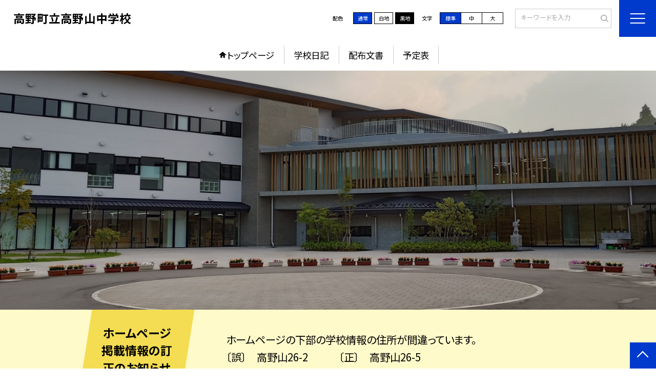

--- FILE ---
content_type: text/html; charset=UTF-8
request_url: https://koya.schoolweb.ne.jp/3020003
body_size: 106402
content:
<!DOCTYPE html>
<html lang="ja">

<head>
    <meta charset="UTF-8">
    <title>高野町立高野山中学校ホームページ</title>
    <meta name="description" content="">
    <meta name="keywords" content="">
    <meta http-equiv="X-UA-Compatible" content="IE=edge">
    <meta name="viewport" content="width=device-width,initial-scale=1.0">
    <meta name="format-detection" content="telephone=no">
        <!-- common -->
            <link rel="canonical" href="https://koya.schoolweb.ne.jp/3020003">
        <link href="/template/planA/common/images/favicon.ico?tm=202601281925" rel="shortcut icon">
    <link rel="shortcut icon" href="/template/planA/common/images/favicon.ico?tm=202601281925">
    <link rel="apple-touch-icon" href="/template/planA/common/images/apple-touch-icon.png?tm=202601281925">
    <link rel="icon" type="image/png"
        href="/template/planA/common/images/android-chrome.png?tm=202601281925">
    <link rel="stylesheet" href="/template/planA/common/bootstrap/css/bootstrap.min.css?tm=202601281925">
    <link href="https://fonts.googleapis.com/css2?family=Noto+Sans+JP:wght@400;500;700;900&display=swap"
        rel="stylesheet">
    <link href="/template/planA/common/css/style.css?tm=202601281925" rel="stylesheet">
    <link href="/template/planA/common/js/modaal/css/modaal.css?tm=202601281925" rel="stylesheet">
    <link href="/template/planA/common/css/module.css?tm=202601281925" rel="stylesheet">
    <link href="/template/planA/common/js/slick/slick.css?tm=202601281925" rel="stylesheet">
    <link href="/template/planA/common/css/top.css?tm=202601281925" rel="stylesheet">
    <link href="/template/planA/common/css/variable_blue.css?tm=202601281925" rel="stylesheet"
        id="change_css">
    <script src="/template/planA/common/js/jquery-3.7.0.min.js?tm=202601281925"></script>
    <style >[wire\:loading], [wire\:loading\.delay], [wire\:loading\.inline-block], [wire\:loading\.inline], [wire\:loading\.block], [wire\:loading\.flex], [wire\:loading\.table], [wire\:loading\.grid], [wire\:loading\.inline-flex] {display: none;}[wire\:loading\.delay\.shortest], [wire\:loading\.delay\.shorter], [wire\:loading\.delay\.short], [wire\:loading\.delay\.long], [wire\:loading\.delay\.longer], [wire\:loading\.delay\.longest] {display:none;}[wire\:offline] {display: none;}[wire\:dirty]:not(textarea):not(input):not(select) {display: none;}input:-webkit-autofill, select:-webkit-autofill, textarea:-webkit-autofill {animation-duration: 50000s;animation-name: livewireautofill;}@keyframes livewireautofill { from {} }</style>
    <script src="/template/planA/common/bootstrap/js/bootstrap.bundle.min.js?tm=202601281925"></script>
    <script src="/template/planA/common/js/slick/slick.min.js?tm=202601281925"></script>
    <script src="/template/planA/common/js/site.js?tm=202601281925"></script>
    <script src="/template/planA/common/js/fn_fsize.js?tm=202601281925"></script>
    <script src="/template/planA/common/js/modaal/modaal.min.js?tm=202601281925"></script>
    <script src="/template/planA/common/js/module.js?tm=202601281925"></script>
    <script src="/template/planA/common/js/top.js?tm=202601281925"></script>
    <script src="/livewire/livewire.js?id=90730a3b0e7144480175" data-turbo-eval="false" data-turbolinks-eval="false" ></script><script data-turbo-eval="false" data-turbolinks-eval="false" >window.livewire = new Livewire();window.Livewire = window.livewire;window.livewire_app_url = '';window.livewire_token = 'QlbS5C6F7jU65OmmM7OVzT2UwfwUeCtP85PY9Cf2';window.deferLoadingAlpine = function (callback) {window.addEventListener('livewire:load', function () {callback();});};let started = false;window.addEventListener('alpine:initializing', function () {if (! started) {window.livewire.start();started = true;}});document.addEventListener("DOMContentLoaded", function () {if (! started) {window.livewire.start();started = true;}});</script>

    
    

    <!-- / common -->
    <!-- local -->
    
    <!-- / local -->
    <!-- KanaboVoice S -->
<script src="/template/planA/common/js/kanaboweb/kanabovoice_s.1.0.1.js"></script>
<script>
KanaboVoice.host_id = "corp.educom";
</script>
<!-- KanaboVoice S -->
<!-- KanaboWeb S -->
<script src="/template/planA/common/js/kanaboweb/kanaboweb_s.2.2.6.js"></script>
<script>
KanaboWeb.host_id = "corp.educom";
</script>
<style>
.KanaboWeb {
	display: flex;
	justify-content: center;
	align-items: center;
}
.conversion_list {
    margin-bottom: 2rem;
    display: flex;
    justify-content: center;
    align-items: center;
}
.conversion_list li {
    margin: 0 10px;
}
.conversion_list a {
    color: #fff;
    padding: 5px 15px;
    border: 1px solid #fff;
    display: block;
}
.f_on {
    display: inline;
}
.f_off {
    display: none;
}
.furigana .f_on {
    display: none;
}
.furigana .f_off {
    display: inline;
}

/* Edgeパスワードのアイコン非表示 */
input[type=password]::-ms-reveal {
    display: none;
}
</style>
</head>

<body id="body" class="gothic body_style" itemscope itemtype="http://schema.org/WebPage">
    <span id="embedPlayer" class="embedvoice" style="display:none;overflow:hidden"></span>
<header id="header" class="header  jis-tool-bar" >
        <div class="tab_jamp_area tab-jamp">
        <a href="#container">メインコンテンツへ</a>
        <a href="#footer">フッターへ</a>
    </div>
        <div class="head">
        
                        <div class="logo"><a href="https://koya.schoolweb.ne.jp/3020003?tm=20260127114602">
                <div class="logo_flex">
                                                                    <p class="logo_text txt-gothic">高野町立高野山中学校</p>
                                                            </div>
            </a> </div>
        <!-- /.logo-->

                <div class="c_scheme">
            <p style="text-align:left;width:auto;">配色</p>
            <ul class="c_scheme_list">
                    <li >
            <span class="" data-color="normal"  tabindex="0" >通常</span>
        </li>
                    <li >
            <span class="" data-color="white"  tabindex="0" >白地</span>
        </li>
                    <li >
            <span class="" data-color="black"  tabindex="0" >黒地</span>
        </li>
    </ul>
        </div>
        <!-- /.c_scheme-->
                        <div class="fz_change">
            <p style="text-align:left;width:auto;">文字</p>
            <ul class="change_list">
                    <li >
            <span class="normal"  tabindex="0" >標準</span>
        </li>
                    <li >
            <span class="middole"  tabindex="0" >中</span>
        </li>
                    <li >
            <span class="large"  tabindex="0" >大</span>
        </li>
    </ul>
        </div>
        <!-- /.fz_change-->
                <div class="search_area">
            <form action="https://koya.schoolweb.ne.jp/3020003/search" method="GET" role="search">
                <input type="text" placeholder="キーワードを入力" name="keyword" title="キーワードを入力" autocomplete="off">
                <button title="検索"></button>
            </form>
        </div>
        <!-- /.search_area-->
    </div>
    <p class="nav_btn" tabindex=0><span></span></p>
    <div class="hamburger_close"></div>
    <div class="nav_area">
        <div class="hamburger_area">
            <nav>
                <div>
                    <div>
                        <span class="btn_close" tabindex=0></span>
                        <div class="search_area">
                            <form action="https://koya.schoolweb.ne.jp/3020003/search" method="GET" role="search">
                                <input type="text" placeholder="キーワードを入力" name="keyword" title="キーワードを入力" autocomplete="off">
                                <button title="検索"></button>
                            </form>
                        </div>
                        <!-- /.search_area-->
                        <ul class="global">
    <li class="header_top root"><a href="https://koya.schoolweb.ne.jp/3020003?tm=20260127114602">トップページ</a></li>
    <li class=" root"><a href="https://koya.schoolweb.ne.jp/3020003/weblog">学校日記</a></li>
                                    <li class=" root"><a href="https://koya.schoolweb.ne.jp/3020003/document">配布文書</a></li>
                                    <li class=" root"><a href="https://koya.schoolweb.ne.jp/3020003/schedule">予定表</a></li>
                    <li class=""><a href="https://koya.schoolweb.ne.jp/3020003/sitemap">サイトマップ</a></li>
    </ul>
                        <!-- /#global -->
                                                <div class="c_scheme">
                            <p style="text-align:left;padding-left:10px;width:auto;">配色</p>
                            <ul class="c_scheme_list">
                    <li >
            <span class="" data-color="normal"  tabindex="0" >通常</span>
        </li>
                    <li >
            <span class="" data-color="white"  tabindex="0" >白地</span>
        </li>
                    <li >
            <span class="" data-color="black"  tabindex="0" >黒地</span>
        </li>
    </ul>
                        </div>
                        <!-- /.c_scheme-->
                                                                        <div class="fz_change">
                            <p style="text-align:left;padding-left:10px;width:auto;">文字</p>
                            <ul class="change_list">
                    <li >
            <span class="normal"  tabindex="0" >標準</span>
        </li>
                    <li >
            <span class="middole"  tabindex="0" >中</span>
        </li>
                    <li >
            <span class="large"  tabindex="0" >大</span>
        </li>
    </ul>
                        </div>
                        <!-- /.fz_change-->
                                                <div class="KanaboWeb">
                                                <!-- /.kana_conversion-->
                                                </div>
                        <!-- /.voice_conversion-->
                        <div class="voice_conversion">
                            <ul class="conversion_list">
                                                            </ul>
                        </div>
                        
                    </div>
                </div>
            </nav>
        </div>
        <!-- /.hamburger_area-->
        <div class="pc_header_area">
            <nav>
                <div>
                    <div>
                        <div>
                            <ul class="global">
    <li class="header_top root"><a href="https://koya.schoolweb.ne.jp/3020003?tm=20260127114602">トップページ</a></li>
    <li class=" root"><a href="https://koya.schoolweb.ne.jp/3020003/weblog">学校日記</a></li>
                                    <li class=" root"><a href="https://koya.schoolweb.ne.jp/3020003/document">配布文書</a></li>
                                    <li class=" root"><a href="https://koya.schoolweb.ne.jp/3020003/schedule">予定表</a></li>
                </ul>
                            <!-- /#global -->
                        </div>
                    </div>
                </div>
            </nav>
        </div>
        <!-- /.pc_header_area-->
    </div>
    <!-- /.nav_area-->
    </header>
<!-- /#header -->

<script>
    document.addEventListener('DOMContentLoaded', function() {
        var urlParams = new URLSearchParams(window.location.search);
        if (urlParams.has('furigana') && urlParams.get('furigana') === 'on') {
            var forms = document.querySelectorAll('form');
            forms.forEach(function(form) {
                var input = document.createElement('input');
                input.type = 'hidden';
                input.name = 'furigana';
                input.value = 'on';
                form.appendChild(input);
            });
        }
    });

    /* set tabindex
============================================================================================================ */
    // $('div.c_scheme ul.c_scheme_list li').attr('tabindex',0);   //配色のボタンにTABを通す。
    // $('div.fz_change ul.change_list li').attr('tabindex',0);    //文字のボタンにTABを通す。
    $('.hamburger_area nav').css('display','none');             //ハンバーガーメニューに、TABを通さないようにする。

    /* tabNav
============================================================================================================ */
$('ul.global li a').on('focus',(e)=>{   //メニュー項目にfocusが当たったら、:hoverの効果を充てる。
    let obj = $(e.target).parents("li");
    while(obj.length>0 && !(obj.hasClass('root'))) {
        obj.addClass("hover");
        obj = $(obj).parents("li");
    }
    if(obj.length>0) {
        obj.addClass("hover");
    }
});
$('ul.global li a').on('blur',(e)=>{    //メニュー項目からfocusが外れたら、:hoverの効果を消す。
    let obj = $(e.target).parents("li");
    while(obj.length>0 && !(obj.hasClass('root'))) {
        obj.removeClass("hover");
        obj = $(obj).parents("li");
    }
    if(obj.length>0) {
        obj.removeClass("hover");
    }
});

$(window).on('load',()=>{
    //ラジオボタンにフォーカス
    $("input[type='radio']").on('focus',(e)=>{
        $(e.target).parents('label').addClass("onfocus");
    });
    $("input[type='radio']").on('blur',(e)=>{
        $(e.target).parents('label').removeClass("onfocus");
    });
    //チェックボックスにフォーカス
    $("input[type='checkbox']").on('focus',(e)=>{
        $(e.target).parents('label').addClass("onfocus");
    });
    $("input[type='checkbox']").on('blur',(e)=>{
        $(e.target).parents('label').removeClass("onfocus");
    });
    //プルダウンにフォーカス
    $("select").on('focus',(e)=>{
        $(e.target.parentNode).addClass("onfocus");
    });
    $("select").on('blur',(e)=>{
        $(e.target.parentNode).removeClass("onfocus");
    });
});
</script>    <main>
        <div id="container">
    
    
            <div class="top_slide_area">
                        <div class="row_btns">
                <button class="slick_pause" tabindex="0"><img src="/template/planA/common/images/parts/stop.svg" alt="停止"></button>
                <button class="slick_start" tabindex="0"><img src="/template/planA/common/images/parts/play.svg" alt="再生"></button>
            </div>
                        <ul class="top_slider top_slider_dots top_slider_arrow">
                                                            <li><p class="main-img-protect-p"><img src="https://koya.schoolweb.ne.jp/3020003/img/700194?tm=20250714090617" class="ofi" alt=""></p></li>
                                                </ul>
        </div>
        <!--top_slide_area-->
    
    <div class="top_bg_contents">
    
                    
                    
            <div class="top_emergency cms_contents" >
        <div class="w11 top_emergency_flex">
            <h2 class="top_emergency_title">ホームページ掲載情報の訂正のお知らせ</h2>
            <div class="text_box cms_midashi">
                <p>ホームページの下部の学校情報の住所が間違っています。</p><p>〔誤〕　高野山26-2　　　〔正〕　高野山26-5</p>
            </div>
        </div>
    </div>
                            
                    
            <div class="top_module_01 module_pd" style="background-color: #f5f5f5;">
            <div class="scroll_to" data-scroll-margin="0">
            <div class="tac">
            <h2 class="midashi_02_tac  title_ico ico_pen ">新着記事<span></span></h2>
        </div>
                <div>
                <div wire:id="YDU0ErTx3hP4VDGxXD2w" wire:initial-data="{&quot;fingerprint&quot;:{&quot;id&quot;:&quot;YDU0ErTx3hP4VDGxXD2w&quot;,&quot;name&quot;:&quot;school.common.content.blogs&quot;,&quot;locale&quot;:&quot;ja&quot;,&quot;path&quot;:&quot;3020003&quot;,&quot;method&quot;:&quot;GET&quot;,&quot;v&quot;:&quot;acj&quot;},&quot;effects&quot;:{&quot;emits&quot;:[{&quot;event&quot;:&quot;kanaboTranslate&quot;,&quot;params&quot;:[]},{&quot;event&quot;:&quot;forGoogleTranslateUrl&quot;,&quot;params&quot;:[]}],&quot;dispatches&quot;:[{&quot;event&quot;:&quot;blogListInit&quot;,&quot;data&quot;:null}],&quot;listeners&quot;:[&quot;blogReRender&quot;],&quot;path&quot;:&quot;https:\/\/koya.schoolweb.ne.jp\/3020003&quot;},&quot;serverMemo&quot;:{&quot;children&quot;:[],&quot;errors&quot;:[],&quot;htmlHash&quot;:&quot;d43357b6&quot;,&quot;data&quot;:{&quot;wireKey&quot;:1,&quot;isChildren&quot;:false,&quot;pageType&quot;:&quot;top&quot;,&quot;listType&quot;:&quot;thumbnail&quot;,&quot;conditions&quot;:[{&quot;uniqueSchoolId&quot;:15573,&quot;tagIds&quot;:[],&quot;appendTagIds&quot;:[],&quot;periods&quot;:[[&quot;2025-03-31T15:00:00.000000Z&quot;,&quot;2026-03-31T14:59:59.000000Z&quot;]],&quot;blogCategoryId&quot;:null}],&quot;limit&quot;:null,&quot;paginate&quot;:20,&quot;isBlogTop&quot;:false,&quot;height&quot;:null,&quot;imagesize&quot;:null,&quot;noPasswordOnly&quot;:false,&quot;excludeBlogIds&quot;:[],&quot;morePageUrl&quot;:null,&quot;orderIsBlogPinFirst&quot;:true,&quot;orderIsDesc&quot;:true,&quot;orderIsRandom&quot;:false,&quot;page&quot;:1,&quot;paginators&quot;:{&quot;page&quot;:1,&quot;blog_page1&quot;:1},&quot;schoolId&quot;:&quot;3020003&quot;,&quot;centerId&quot;:14043,&quot;blog_page1&quot;:1},&quot;dataMeta&quot;:{&quot;enums&quot;:{&quot;pageType&quot;:&quot;App\\Enums\\PageSetting\\Sitemap\\PageType&quot;,&quot;listType&quot;:&quot;App\\Enums\\PageSetting\\BlogListType&quot;}},&quot;checksum&quot;:&quot;2758ff39220b75922e03798a2690875dc16e46381a329046dad08ecf6a7b69b2&quot;}}" class="" style="padding-bottom: 1rem !important;">
        <ul class="diary_card_list w11 sp_section_s">
                                <li>
                <div class="diary_card_list_inner">
                    <div class="card_parts">
                                                <p class="img img-protect-p">
                            <a href="https://koya.schoolweb.ne.jp/3020003/weblog/134449622?tm=20260127114553">
                                <img src="https://koya.schoolweb.ne.jp/3020003/blog_img/336224986/s?tm=20260127114554" alt="">
                            </a>
                        </p>
                                                <div class="text_box">
                            <a href="https://koya.schoolweb.ne.jp/3020003/weblog/134449622?tm=20260127114553">
                                                                <p class="card_parts_title ">
                                    ３年生　理科　食物連鎖
                                </p>
                            </a>
                                <div class="card_date" tabindex="-1">
                                                                        <dl class="">
                                        <dt>公開日</dt>
                                        <dd>2026/01/27</dd>
                                    </dl>
                                    <dl>
                                        <dt>更新日</dt>
                                        <dd>2026/01/27</dd>
                                    </dl>
                                </div>
                                                                                                <p class="cate">３年生</p>
                                                                                                                        <p >食物連鎖のシミュレーターを使って、食物連鎖における数のバランスについて考えました...</p>
                                                                                </div>
                    </div>
                </div>
            </li>
                                <li>
                <div class="diary_card_list_inner">
                    <div class="card_parts">
                                                <p class="img img-protect-p">
                            <a href="https://koya.schoolweb.ne.jp/3020003/weblog/134449574?tm=20260127114220">
                                <img src="https://koya.schoolweb.ne.jp/3020003/blog_img/336224860/s?tm=20260127114220" alt="">
                            </a>
                        </p>
                                                <div class="text_box">
                            <a href="https://koya.schoolweb.ne.jp/3020003/weblog/134449574?tm=20260127114220">
                                                                <p class="card_parts_title ">
                                    １年生　理科　火山の形
                                </p>
                            </a>
                                <div class="card_date" tabindex="-1">
                                                                        <dl class="">
                                        <dt>公開日</dt>
                                        <dd>2026/01/27</dd>
                                    </dl>
                                    <dl>
                                        <dt>更新日</dt>
                                        <dd>2026/01/27</dd>
                                    </dl>
                                </div>
                                                                                                <p class="cate">１年生</p>
                                                                                                                        <p >タブレットを使って日本や世界の山が、形によって３つに分類できることを演習しました...</p>
                                                                                </div>
                    </div>
                </div>
            </li>
                                <li>
                <div class="diary_card_list_inner">
                    <div class="card_parts">
                                                <p class="img img-protect-p">
                            <a href="https://koya.schoolweb.ne.jp/3020003/weblog/134270371?tm=20260120102539">
                                <img src="https://koya.schoolweb.ne.jp/3020003/blog_img/335015684/s?tm=20260120102539" alt="">
                            </a>
                        </p>
                                                <div class="text_box">
                            <a href="https://koya.schoolweb.ne.jp/3020003/weblog/134270371?tm=20260120102539">
                                                                <p class="card_parts_title ">
                                    １年生　理科　火山の形とマグマのねばりけ
                                </p>
                            </a>
                                <div class="card_date" tabindex="-1">
                                                                        <dl class="">
                                        <dt>公開日</dt>
                                        <dd>2026/01/20</dd>
                                    </dl>
                                    <dl>
                                        <dt>更新日</dt>
                                        <dd>2026/01/20</dd>
                                    </dl>
                                </div>
                                                                                                <p class="cate">１年生</p>
                                                                                                                        <p >発泡剤と洗濯のりを使って、マグマのようすを再現し、マグマのねばりけの大小で火山の...</p>
                                                                                </div>
                    </div>
                </div>
            </li>
                                <li>
                <div class="diary_card_list_inner">
                    <div class="card_parts">
                                                <p class="img img-protect-p">
                            <a href="https://koya.schoolweb.ne.jp/3020003/weblog/134266912?tm=20260119155659">
                                <img src="https://koya.schoolweb.ne.jp/3020003/blog_img/335005452/s?tm=20260119155659" alt="">
                            </a>
                        </p>
                                                <div class="text_box">
                            <a href="https://koya.schoolweb.ne.jp/3020003/weblog/134266912?tm=20260119155659">
                                                                <p class="card_parts_title ">
                                    ２年生　理科　電流と電圧の関係
                                </p>
                            </a>
                                <div class="card_date" tabindex="-1">
                                                                        <dl class="">
                                        <dt>公開日</dt>
                                        <dd>2026/01/19</dd>
                                    </dl>
                                    <dl>
                                        <dt>更新日</dt>
                                        <dd>2026/01/19</dd>
                                    </dl>
                                </div>
                                                                                                <p class="cate">２年生</p>
                                                                                                                        <p >抵抗器に加える電圧を大きくすると、流れる電流はどうなるのかを調べました。結果はグ...</p>
                                                                                </div>
                    </div>
                </div>
            </li>
                                <li>
                <div class="diary_card_list_inner">
                    <div class="card_parts">
                                                <p class="img img-protect-p">
                            <a href="https://koya.schoolweb.ne.jp/3020003/weblog/134266884?tm=20260119155407">
                                <img src="https://koya.schoolweb.ne.jp/3020003/blog_img/335005372/s?tm=20260119155408" alt="">
                            </a>
                        </p>
                                                <div class="text_box">
                            <a href="https://koya.schoolweb.ne.jp/3020003/weblog/134266884?tm=20260119155407">
                                                                <p class="card_parts_title ">
                                    ２年生　理科　電圧の測定
                                </p>
                            </a>
                                <div class="card_date" tabindex="-1">
                                                                        <dl class="">
                                        <dt>公開日</dt>
                                        <dd>2026/01/19</dd>
                                    </dl>
                                    <dl>
                                        <dt>更新日</dt>
                                        <dd>2026/01/19</dd>
                                    </dl>
                                </div>
                                                                                                <p class="cate">２年生</p>
                                                                                                                        <p >直列回路と並列回路の各装置にどれだけ電圧が加わっているのかを調べ、規則性について...</p>
                                                                                </div>
                    </div>
                </div>
            </li>
                                <li>
                <div class="diary_card_list_inner">
                    <div class="card_parts">
                                                <p class="img img-protect-p">
                            <a href="https://koya.schoolweb.ne.jp/3020003/weblog/134266853?tm=20260119155101">
                                <img src="https://koya.schoolweb.ne.jp/3020003/blog_img/335005258/s?tm=20260119155101" alt="">
                            </a>
                        </p>
                                                <div class="text_box">
                            <a href="https://koya.schoolweb.ne.jp/3020003/weblog/134266853?tm=20260119155101">
                                                                <p class="card_parts_title ">
                                    ３年生　理科　金星の見え方
                                </p>
                            </a>
                                <div class="card_date" tabindex="-1">
                                                                        <dl class="">
                                        <dt>公開日</dt>
                                        <dd>2026/01/19</dd>
                                    </dl>
                                    <dl>
                                        <dt>更新日</dt>
                                        <dd>2026/01/19</dd>
                                    </dl>
                                </div>
                                                                                                <p class="cate">３年生</p>
                                                                                                                        <p >太陽を電球、金星を発泡スチロールの球、地球の観察者をタブレットとそれぞれ置き換え...</p>
                                                                                </div>
                    </div>
                </div>
            </li>
                                <li>
                <div class="diary_card_list_inner">
                    <div class="card_parts">
                                                <p class="img img-protect-p">
                            <a href="https://koya.schoolweb.ne.jp/3020003/weblog/134234551?tm=20260113164239">
                                <img src="https://koya.schoolweb.ne.jp/3020003/blog_img/334909382/s?tm=20260113164240" alt="">
                            </a>
                        </p>
                                                <div class="text_box">
                            <a href="https://koya.schoolweb.ne.jp/3020003/weblog/134234551?tm=20260113164239">
                                                                <p class="card_parts_title ">
                                    国語科　新年百人一首大会（３年生）
                                </p>
                            </a>
                                <div class="card_date" tabindex="-1">
                                                                        <dl class="">
                                        <dt>公開日</dt>
                                        <dd>2026/01/14</dd>
                                    </dl>
                                    <dl>
                                        <dt>更新日</dt>
                                        <dd>2026/01/13</dd>
                                    </dl>
                                </div>
                                                                                                <p class="cate">３年生</p>
                                                                                                                        <p >毎年恒例、百人一首大会を行いました。流石３年生。白熱した戦いを見せてくれました！</p>
                                                                                </div>
                    </div>
                </div>
            </li>
                                <li>
                <div class="diary_card_list_inner">
                    <div class="card_parts">
                                                <p class="img img-protect-p">
                            <a href="https://koya.schoolweb.ne.jp/3020003/weblog/134234398?tm=20260113162736">
                                <img src="https://koya.schoolweb.ne.jp/3020003/blog_img/334908871/s?tm=20260113162737" alt="">
                            </a>
                        </p>
                                                <div class="text_box">
                            <a href="https://koya.schoolweb.ne.jp/3020003/weblog/134234398?tm=20260113162736">
                                                                <p class="card_parts_title ">
                                    国語科　新年百人一首大会（２年生）
                                </p>
                            </a>
                                <div class="card_date" tabindex="-1">
                                                                        <dl class="">
                                        <dt>公開日</dt>
                                        <dd>2026/01/14</dd>
                                    </dl>
                                    <dl>
                                        <dt>更新日</dt>
                                        <dd>2026/01/13</dd>
                                    </dl>
                                </div>
                                                                                                <p class="cate">２年生</p>
                                                                                                                        <p >今年も新年百人一首大会を行いました。少しずつ覚えてきてより楽しく取り入むことがで...</p>
                                                                                </div>
                    </div>
                </div>
            </li>
                                <li>
                <div class="diary_card_list_inner">
                    <div class="card_parts">
                                                <p class="img img-protect-p">
                            <a href="https://koya.schoolweb.ne.jp/3020003/weblog/134102530?tm=20260109165540">
                                <img src="https://koya.schoolweb.ne.jp/3020003/blog_img/333848277/s?tm=20260109165541" alt="">
                            </a>
                        </p>
                                                <div class="text_box">
                            <a href="https://koya.schoolweb.ne.jp/3020003/weblog/134102530?tm=20260109165540">
                                                                <p class="card_parts_title ">
                                    国語科　新年百人一首大会（１年生）
                                </p>
                            </a>
                                <div class="card_date" tabindex="-1">
                                                                        <dl class="">
                                        <dt>公開日</dt>
                                        <dd>2026/01/13</dd>
                                    </dl>
                                    <dl>
                                        <dt>更新日</dt>
                                        <dd>2026/01/09</dd>
                                    </dl>
                                </div>
                                                                                                <p class="cate">１年生</p>
                                                                                                                        <p >新年百人一首大会をしました。今日は源平合戦。どんどん読み手も取り手も上手になって...</p>
                                                                                </div>
                    </div>
                </div>
            </li>
                                <li>
                <div class="diary_card_list_inner">
                    <div class="card_parts">
                                                <p class="img img-protect-p">
                            <a href="https://koya.schoolweb.ne.jp/3020003/weblog/134102173?tm=20260109162324">
                                <img src="https://koya.schoolweb.ne.jp/3020003/blog_img/333847172/s?tm=20260109162324" alt="">
                            </a>
                        </p>
                                                <div class="text_box">
                            <a href="https://koya.schoolweb.ne.jp/3020003/weblog/134102173?tm=20260109162324">
                                                                <p class="card_parts_title ">
                                    110番の日　啓発運動
                                </p>
                            </a>
                                <div class="card_date" tabindex="-1">
                                                                        <dl class="">
                                        <dt>公開日</dt>
                                        <dd>2026/01/09</dd>
                                    </dl>
                                    <dl>
                                        <dt>更新日</dt>
                                        <dd>2026/01/09</dd>
                                    </dl>
                                </div>
                                                                                                <p class="cate">２年生</p>
                                                                                                                        <p >「110番の日」を明日に控え、啓発活動を高野幹部警察署、高野町教育委員会、高野山...</p>
                                                                                </div>
                    </div>
                </div>
            </li>
                                <li>
                <div class="diary_card_list_inner">
                    <div class="card_parts">
                                                <p class="img img-protect-p">
                            <a href="https://koya.schoolweb.ne.jp/3020003/weblog/134093270?tm=20260108124101">
                                <img src="https://koya.schoolweb.ne.jp/3020003/blog_img/333819833/s?tm=20260108124101" alt="">
                            </a>
                        </p>
                                                <div class="text_box">
                            <a href="https://koya.schoolweb.ne.jp/3020003/weblog/134093270?tm=20260108124101">
                                                                <p class="card_parts_title ">
                                    休み明け集会
                                </p>
                            </a>
                                <div class="card_date" tabindex="-1">
                                                                        <dl class="">
                                        <dt>公開日</dt>
                                        <dd>2026/01/08</dd>
                                    </dl>
                                    <dl>
                                        <dt>更新日</dt>
                                        <dd>2026/01/08</dd>
                                    </dl>
                                </div>
                                                                                                <p class="cate">行事</p>
                                                                                                                        <p >令和８年の授業が始まりました。集会があり、小中合同で行いました。校長からの講話と...</p>
                                                                                </div>
                    </div>
                </div>
            </li>
                                <li>
                <div class="diary_card_list_inner">
                    <div class="card_parts">
                                                <p class="img img-protect-p">
                            <a href="https://koya.schoolweb.ne.jp/3020003/weblog/134085094?tm=20260102121329">
                                <img src="https://koya.schoolweb.ne.jp/3020003/blog_img/333794506/s?tm=20260102121330" alt="">
                            </a>
                        </p>
                                                <div class="text_box">
                            <a href="https://koya.schoolweb.ne.jp/3020003/weblog/134085094?tm=20260102121329">
                                                                <p class="card_parts_title ">
                                    あけましておめでとうございます
                                </p>
                            </a>
                                <div class="card_date" tabindex="-1">
                                                                        <dl class="">
                                        <dt>公開日</dt>
                                        <dd>2026/01/02</dd>
                                    </dl>
                                    <dl>
                                        <dt>更新日</dt>
                                        <dd>2026/01/02</dd>
                                    </dl>
                                </div>
                                                                                                <p class="cate">その他</p>
                                                                                                                        <p >新年明けましておめでとうございます令和８年もよろしくお願いいたします教職員一同</p>
                                                                                </div>
                    </div>
                </div>
            </li>
                                <li>
                <div class="diary_card_list_inner">
                    <div class="card_parts">
                                                <p class="img img-protect-p">
                            <a href="https://koya.schoolweb.ne.jp/3020003/weblog/134084387?tm=20251228190527">
                                <img src="https://koya.schoolweb.ne.jp/3020003/blog_img/333792704/s?tm=20251228190527" alt="">
                            </a>
                        </p>
                                                <div class="text_box">
                            <a href="https://koya.schoolweb.ne.jp/3020003/weblog/134084387?tm=20251228190527">
                                                                <p class="card_parts_title ">
                                    冬休み前集会
                                </p>
                            </a>
                                <div class="card_date" tabindex="-1">
                                                                        <dl class="">
                                        <dt>公開日</dt>
                                        <dd>2025/12/28</dd>
                                    </dl>
                                    <dl>
                                        <dt>更新日</dt>
                                        <dd>2025/12/28</dd>
                                    </dl>
                                </div>
                                                                                                <p class="cate">行事</p>
                                                                                                                        <p >表彰伝達及び冬休み前集会がありました。1/7（水）まで冬休みです。次の登校日は1...</p>
                                                                                </div>
                    </div>
                </div>
            </li>
                                <li>
                <div class="diary_card_list_inner">
                    <div class="card_parts">
                                                <p class="img img-protect-p">
                            <a href="https://koya.schoolweb.ne.jp/3020003/weblog/134077960?tm=20251224155356">
                                <img src="https://koya.schoolweb.ne.jp/3020003/blog_img/333772877/s?tm=20251224155356" alt="">
                            </a>
                        </p>
                                                <div class="text_box">
                            <a href="https://koya.schoolweb.ne.jp/3020003/weblog/134077960?tm=20251224155356">
                                                                <p class="card_parts_title ">
                                    全校レク(生徒会広報②)
                                </p>
                            </a>
                                <div class="card_date" tabindex="-1">
                                                                        <dl class="">
                                        <dt>公開日</dt>
                                        <dd>2025/12/24</dd>
                                    </dl>
                                    <dl>
                                        <dt>更新日</dt>
                                        <dd>2025/12/24</dd>
                                    </dl>
                                </div>
                                                                                                <p class="cate">生徒会</p>
                                                                                                                        <p >年内最後に全校生徒でのお楽しみ会を企画・実施しました。お楽しみ会は双六やケーキ作...</p>
                                                                                </div>
                    </div>
                </div>
            </li>
                                <li>
                <div class="diary_card_list_inner">
                    <div class="card_parts">
                                                <p class="img img-protect-p">
                            <a href="https://koya.schoolweb.ne.jp/3020003/weblog/134077854?tm=20251224153929">
                                <img src="https://koya.schoolweb.ne.jp/3020003/blog_img/333772497/s?tm=20251224153929" alt="">
                            </a>
                        </p>
                                                <div class="text_box">
                            <a href="https://koya.schoolweb.ne.jp/3020003/weblog/134077854?tm=20251224153929">
                                                                <p class="card_parts_title ">
                                    茶道部
                                </p>
                            </a>
                                <div class="card_date" tabindex="-1">
                                                                        <dl class="">
                                        <dt>公開日</dt>
                                        <dd>2025/12/24</dd>
                                    </dl>
                                    <dl>
                                        <dt>更新日</dt>
                                        <dd>2025/12/24</dd>
                                    </dl>
                                </div>
                                                                                                <p class="cate">部活動</p>
                                                                                                                        <p >今年最後の茶道部の活動でした。お茶を美味しくたてられると嬉しいですね。来年度も楽...</p>
                                                                                </div>
                    </div>
                </div>
            </li>
                                <li>
                <div class="diary_card_list_inner">
                    <div class="card_parts">
                                                <p class="img img-protect-p">
                            <a href="https://koya.schoolweb.ne.jp/3020003/weblog/134068587?tm=20251223171911">
                                <img src="https://koya.schoolweb.ne.jp/3020003/blog_img/333741851/s?tm=20251223113723" alt="">
                            </a>
                        </p>
                                                <div class="text_box">
                            <a href="https://koya.schoolweb.ne.jp/3020003/weblog/134068587?tm=20251223171911">
                                                                <p class="card_parts_title ">
                                    バスマナー講座(生徒会広報①)
                                </p>
                            </a>
                                <div class="card_date" tabindex="-1">
                                                                        <dl class="">
                                        <dt>公開日</dt>
                                        <dd>2025/12/23</dd>
                                    </dl>
                                    <dl>
                                        <dt>更新日</dt>
                                        <dd>2025/12/23</dd>
                                    </dl>
                                </div>
                                                                                                <p class="cate">生徒会</p>
                                                                                                                        <p >







































...</p>
                                                                                </div>
                    </div>
                </div>
            </li>
                                <li>
                <div class="diary_card_list_inner">
                    <div class="card_parts">
                                                <p class="img img-protect-p">
                            <a href="https://koya.schoolweb.ne.jp/3020003/weblog/134058874?tm=20251220100922">
                                <img src="https://koya.schoolweb.ne.jp/3020003/blog_img/333710520/s?tm=20251220100922" alt="">
                            </a>
                        </p>
                                                <div class="text_box">
                            <a href="https://koya.schoolweb.ne.jp/3020003/weblog/134058874?tm=20251220100922">
                                                                <p class="card_parts_title ">
                                    3年生　学年レク
                                </p>
                            </a>
                                <div class="card_date" tabindex="-1">
                                                                        <dl class="">
                                        <dt>公開日</dt>
                                        <dd>2025/12/20</dd>
                                    </dl>
                                    <dl>
                                        <dt>更新日</dt>
                                        <dd>2025/12/20</dd>
                                    </dl>
                                </div>
                                                                                                <p class="cate">３年生</p>
                                                                                                                        <p >　冬休み前、学年レクを行いました。バレーボール、クレープ作りを行い、楽しい時間を...</p>
                                                                                </div>
                    </div>
                </div>
            </li>
                                <li>
                <div class="diary_card_list_inner">
                    <div class="card_parts">
                                                <p class="img img-protect-p">
                            <a href="https://koya.schoolweb.ne.jp/3020003/weblog/134057031?tm=20251219160156">
                                <img src="https://koya.schoolweb.ne.jp/3020003/blog_img/333703742/s?tm=20251219160156" alt="">
                            </a>
                        </p>
                                                <div class="text_box">
                            <a href="https://koya.schoolweb.ne.jp/3020003/weblog/134057031?tm=20251219160156">
                                                                <p class="card_parts_title ">
                                    ２年生　学年レク
                                </p>
                            </a>
                                <div class="card_date" tabindex="-1">
                                                                        <dl class="">
                                        <dt>公開日</dt>
                                        <dd>2025/12/19</dd>
                                    </dl>
                                    <dl>
                                        <dt>更新日</dt>
                                        <dd>2025/12/19</dd>
                                    </dl>
                                </div>
                                                                                                <p class="cate">２年生</p>
                                                                                                                        <p >年末ということで、学年レクを行いました。前半は、毎回恒例のカードゲーム「人狼」を...</p>
                                                                                </div>
                    </div>
                </div>
            </li>
                                <li>
                <div class="diary_card_list_inner">
                    <div class="card_parts">
                                                <p class="img img-protect-p">
                            <a href="https://koya.schoolweb.ne.jp/3020003/weblog/134027275?tm=20251215122916">
                                <img src="https://koya.schoolweb.ne.jp/3020003/blog_img/333609467/s?tm=20251215122917" alt="">
                            </a>
                        </p>
                                                <div class="text_box">
                            <a href="https://koya.schoolweb.ne.jp/3020003/weblog/134027275?tm=20251215122916">
                                                                <p class="card_parts_title ">
                                    保育実習
                                </p>
                            </a>
                                <div class="card_date" tabindex="-1">
                                                                        <dl class="">
                                        <dt>公開日</dt>
                                        <dd>2025/12/15</dd>
                                    </dl>
                                    <dl>
                                        <dt>更新日</dt>
                                        <dd>2025/12/15</dd>
                                    </dl>
                                </div>
                                                                                                <p class="cate">３年生</p>
                                                                                                                        <p >12月11日にこども園に協力していただき、保育実習を行いました。事前に作成したお...</p>
                                                                                </div>
                    </div>
                </div>
            </li>
                                <li>
                <div class="diary_card_list_inner">
                    <div class="card_parts">
                                                <p class="img img-protect-p">
                            <a href="https://koya.schoolweb.ne.jp/3020003/weblog/133892498?tm=20251209165347">
                                <img src="https://koya.schoolweb.ne.jp/3020003/blog_img/332517995/s?tm=20251209165347" alt="">
                            </a>
                        </p>
                                                <div class="text_box">
                            <a href="https://koya.schoolweb.ne.jp/3020003/weblog/133892498?tm=20251209165347">
                                                                <p class="card_parts_title ">
                                    入学説明会
                                </p>
                            </a>
                                <div class="card_date" tabindex="-1">
                                                                        <dl class="">
                                        <dt>公開日</dt>
                                        <dd>2025/12/10</dd>
                                    </dl>
                                    <dl>
                                        <dt>更新日</dt>
                                        <dd>2025/12/09</dd>
                                    </dl>
                                </div>
                                                                                                <p class="cate">生徒会</p>
                                                                                                                        <p >本日、高野山中学校の入学説明会があり、生徒会執行部の５名も参加しました。中学校の...</p>
                                                                                </div>
                    </div>
                </div>
            </li>
            </ul>
                                    <nav class="paginavi w11">
                    <div>
            
                <nav class="pagination">
            <div class="pagenavi">
                
                
                
                                    
                    
                    
                                                                                                        <span aria-current="page" class="page-numbers current">1</span>
                                                                                                                <a class="page-numbers"
                                    wire:click="gotoPage(2, 'blog_page1')"
                                    wire:keydown.enter="gotoPage(2, 'blog_page1')"
                                    wire:key="paginator-blog_page1-1-page2"
                                    onclick="this.dispatchEvent(pageChangeEvent);" onkeypress="this.dispatchEvent(pageChangeEvent);"
                                    tabindex="0"
                                    aria-label="2ページへ"
                                    role="button"
                                    >2</a>
                                                                                                                <a class="page-numbers"
                                    wire:click="gotoPage(3, 'blog_page1')"
                                    wire:keydown.enter="gotoPage(3, 'blog_page1')"
                                    wire:key="paginator-blog_page1-1-page3"
                                    onclick="this.dispatchEvent(pageChangeEvent);" onkeypress="this.dispatchEvent(pageChangeEvent);"
                                    tabindex="0"
                                    aria-label="3ページへ"
                                    role="button"
                                    >3</a>
                                                                                                                <a class="page-numbers"
                                    wire:click="gotoPage(4, 'blog_page1')"
                                    wire:keydown.enter="gotoPage(4, 'blog_page1')"
                                    wire:key="paginator-blog_page1-1-page4"
                                    onclick="this.dispatchEvent(pageChangeEvent);" onkeypress="this.dispatchEvent(pageChangeEvent);"
                                    tabindex="0"
                                    aria-label="4ページへ"
                                    role="button"
                                    >4</a>
                                                                                                                <a class="page-numbers"
                                    wire:click="gotoPage(5, 'blog_page1')"
                                    wire:keydown.enter="gotoPage(5, 'blog_page1')"
                                    wire:key="paginator-blog_page1-1-page5"
                                    onclick="this.dispatchEvent(pageChangeEvent);" onkeypress="this.dispatchEvent(pageChangeEvent);"
                                    tabindex="0"
                                    aria-label="5ページへ"
                                    role="button"
                                    >5</a>
                                                                                                                <a class="page-numbers"
                                    wire:click="gotoPage(6, 'blog_page1')"
                                    wire:keydown.enter="gotoPage(6, 'blog_page1')"
                                    wire:key="paginator-blog_page1-1-page6"
                                    onclick="this.dispatchEvent(pageChangeEvent);" onkeypress="this.dispatchEvent(pageChangeEvent);"
                                    tabindex="0"
                                    aria-label="6ページへ"
                                    role="button"
                                    >6</a>
                                                                                                            
                                            <span class="page-numbers dot" aria-disabled="true">...</span>
                    
                    
                                                        
                    
                    
                                                                                                        <a class="page-numbers"
                                    wire:click="gotoPage(9, 'blog_page1')"
                                    wire:keydown.enter="gotoPage(9, 'blog_page1')"
                                    wire:key="paginator-blog_page1-1-page9"
                                    onclick="this.dispatchEvent(pageChangeEvent);" onkeypress="this.dispatchEvent(pageChangeEvent);"
                                    tabindex="0"
                                    aria-label="9ページへ"
                                    role="button"
                                    >9</a>
                                                                                                                <a class="page-numbers"
                                    wire:click="gotoPage(10, 'blog_page1')"
                                    wire:keydown.enter="gotoPage(10, 'blog_page1')"
                                    wire:key="paginator-blog_page1-1-page10"
                                    onclick="this.dispatchEvent(pageChangeEvent);" onkeypress="this.dispatchEvent(pageChangeEvent);"
                                    tabindex="0"
                                    aria-label="10ページへ"
                                    role="button"
                                    >10</a>
                                                                                        
                
                                    <a class="next page-numbers" wire:click="nextPage('blog_page1')"
                        wire:keydown.enter="nextPage('blog_page1')" wire:loading.attr="disabled"
                        onclick="this.dispatchEvent(pageChangeEvent);" onkeypress="this.dispatchEvent(pageChangeEvent);" tabindex="0"
                        aria-label="次のページへ"
                        role="button"
                        >»</a>
                            </div>
        </nav>
    </div>

                </nav>
                        
</div>

<!-- Livewire Component wire-end:YDU0ErTx3hP4VDGxXD2w -->
            </div>
        </div>
    </div>
                                    
                    
            <div class="top_module_07 module_pd  light">
    <div class="tac">
            <h2 class="midashi_02_tac  title_ico ico_handout ">新着配布文書<span></span></h2>
        </div>
        <div class="sp_section w11">
        <div wire:id="TpKtFy3RBOzypFeoCx83" wire:initial-data="{&quot;fingerprint&quot;:{&quot;id&quot;:&quot;TpKtFy3RBOzypFeoCx83&quot;,&quot;name&quot;:&quot;school.common.content.documents&quot;,&quot;locale&quot;:&quot;ja&quot;,&quot;path&quot;:&quot;3020003&quot;,&quot;method&quot;:&quot;GET&quot;,&quot;v&quot;:&quot;acj&quot;},&quot;effects&quot;:{&quot;emits&quot;:[{&quot;event&quot;:&quot;kanaboTranslate&quot;,&quot;params&quot;:[]},{&quot;event&quot;:&quot;forGoogleTranslateUrl&quot;,&quot;params&quot;:[]}],&quot;listeners&quot;:[&quot;documentReRender&quot;],&quot;path&quot;:&quot;https:\/\/koya.schoolweb.ne.jp\/3020003&quot;},&quot;serverMemo&quot;:{&quot;children&quot;:[],&quot;errors&quot;:[],&quot;htmlHash&quot;:&quot;c02953c2&quot;,&quot;data&quot;:{&quot;wireKey&quot;:19490,&quot;pageType&quot;:&quot;top&quot;,&quot;conditions&quot;:[{&quot;uniqueSchoolId&quot;:15573,&quot;tagIds&quot;:[],&quot;appendTagIds&quot;:[],&quot;periods&quot;:[],&quot;docCategoryIds&quot;:[],&quot;limitDateIsValid&quot;:true}],&quot;detailDisplayed&quot;:false,&quot;orders&quot;:[2,4],&quot;limit&quot;:10,&quot;paginate&quot;:null,&quot;morePageUrl&quot;:null,&quot;title&quot;:null,&quot;titleHasLock&quot;:null,&quot;resourceBaseUrl&quot;:&quot;\/template\/planA\/common&quot;,&quot;categoryDisplayed&quot;:0,&quot;page&quot;:1,&quot;paginators&quot;:{&quot;page&quot;:1},&quot;schoolId&quot;:&quot;3020003&quot;,&quot;centerId&quot;:14043},&quot;dataMeta&quot;:{&quot;enums&quot;:{&quot;pageType&quot;:&quot;App\\Enums\\PageSetting\\Sitemap\\PageType&quot;}},&quot;checksum&quot;:&quot;1b145c53adc4aff20a717f7a26954c2347af86d994230cef882deec530d09e40&quot;}}" class=" ">
                <ul class="handout_list">
                                            <li>
                    <div class="handout_list_inner">
                        <p class="handout_list_title">
                                                        <a href="https://koya.schoolweb.ne.jp/3020003/download/document/18017298?tm=20260113110354" target="_blank">
                                                                    １年生　１月号
                                                            </a>
                                                            <span class="ico_back ico_red">PDF
                                </span>
                                                    </p>
                        <div class="card_date" style="padding-top:3px;">
                            <dl class="">
                                <dt>公開日</dt>
                                <dd>2026/01/13</dd>
                            </dl>
                            <dl>
                                <dt>更新日</dt>
                                <dd>2026/01/13</dd>
                            </dl>
                        </div>
                                                                    </div>
                </li>
                                            <li>
                    <div class="handout_list_inner">
                        <p class="handout_list_title">
                                                        <a href="https://koya.schoolweb.ne.jp/3020003/download/document/18015757?tm=20260108123612" target="_blank">
                                                                    ３年生　1月号 
                                                            </a>
                                                            <span class="ico_back ico_red">PDF
                                </span>
                                                    </p>
                        <div class="card_date" style="padding-top:3px;">
                            <dl class="">
                                <dt>公開日</dt>
                                <dd>2026/01/08</dd>
                            </dl>
                            <dl>
                                <dt>更新日</dt>
                                <dd>2026/01/08</dd>
                            </dl>
                        </div>
                                                                    </div>
                </li>
                                            <li>
                    <div class="handout_list_inner">
                        <p class="handout_list_title">
                                                        <a href="https://koya.schoolweb.ne.jp/3020003/download/document/18015157?tm=20260108123604" target="_blank">
                                                                    １年生　冬休み号
                                                            </a>
                                                            <span class="ico_back ico_red">PDF
                                </span>
                                                    </p>
                        <div class="card_date" style="padding-top:3px;">
                            <dl class="">
                                <dt>公開日</dt>
                                <dd>2026/01/08</dd>
                            </dl>
                            <dl>
                                <dt>更新日</dt>
                                <dd>2026/01/08</dd>
                            </dl>
                        </div>
                                                                    </div>
                </li>
                                            <li>
                    <div class="handout_list_inner">
                        <p class="handout_list_title">
                                                        <a href="https://koya.schoolweb.ne.jp/3020003/download/document/18015156?tm=20260108123557" target="_blank">
                                                                    １年生　12月号
                                                            </a>
                                                            <span class="ico_back ico_red">PDF
                                </span>
                                                    </p>
                        <div class="card_date" style="padding-top:3px;">
                            <dl class="">
                                <dt>公開日</dt>
                                <dd>2026/01/08</dd>
                            </dl>
                            <dl>
                                <dt>更新日</dt>
                                <dd>2026/01/08</dd>
                            </dl>
                        </div>
                                                                    </div>
                </li>
                                            <li>
                    <div class="handout_list_inner">
                        <p class="handout_list_title">
                                                        <a href="https://koya.schoolweb.ne.jp/3020003/download/document/18015155?tm=20260108123549" target="_blank">
                                                                    １年生　11月号
                                                            </a>
                                                            <span class="ico_back ico_red">PDF
                                </span>
                                                    </p>
                        <div class="card_date" style="padding-top:3px;">
                            <dl class="">
                                <dt>公開日</dt>
                                <dd>2026/01/08</dd>
                            </dl>
                            <dl>
                                <dt>更新日</dt>
                                <dd>2026/01/08</dd>
                            </dl>
                        </div>
                                                                    </div>
                </li>
                                            <li>
                    <div class="handout_list_inner">
                        <p class="handout_list_title">
                                                        <a href="https://koya.schoolweb.ne.jp/3020003/download/document/17749514?tm=20251128153300" target="_blank">
                                                                    ３年生　１２月号
                                                            </a>
                                                            <span class="ico_back ico_red">PDF
                                </span>
                                                    </p>
                        <div class="card_date" style="padding-top:3px;">
                            <dl class="">
                                <dt>公開日</dt>
                                <dd>2025/11/28</dd>
                            </dl>
                            <dl>
                                <dt>更新日</dt>
                                <dd>2025/11/28</dd>
                            </dl>
                        </div>
                                                                    </div>
                </li>
                                            <li>
                    <div class="handout_list_inner">
                        <p class="handout_list_title">
                                                        <a href="https://koya.schoolweb.ne.jp/3020003/download/document/17497277?tm=20251104165636" target="_blank">
                                                                    ３年生　１１月号   
                                                            </a>
                                                            <span class="ico_back ico_red">PDF
                                </span>
                                                    </p>
                        <div class="card_date" style="padding-top:3px;">
                            <dl class="">
                                <dt>公開日</dt>
                                <dd>2025/11/04</dd>
                            </dl>
                            <dl>
                                <dt>更新日</dt>
                                <dd>2025/11/04</dd>
                            </dl>
                        </div>
                                                                    </div>
                </li>
                                            <li>
                    <div class="handout_list_inner">
                        <p class="handout_list_title">
                                                        <a href="https://koya.schoolweb.ne.jp/3020003/download/document/17496855?tm=20251104104322" target="_blank">
                                                                    ２年生　11月号
                                                            </a>
                                                            <span class="ico_back ico_red">PDF
                                </span>
                                                    </p>
                        <div class="card_date" style="padding-top:3px;">
                            <dl class="">
                                <dt>公開日</dt>
                                <dd>2025/11/04</dd>
                            </dl>
                            <dl>
                                <dt>更新日</dt>
                                <dd>2025/11/04</dd>
                            </dl>
                        </div>
                                                                    </div>
                </li>
                                            <li>
                    <div class="handout_list_inner">
                        <p class="handout_list_title">
                                                        <a href="https://koya.schoolweb.ne.jp/3020003/download/document/17492247?tm=20251014105845" target="_blank">
                                                                    １年生　１０月号
                                                            </a>
                                                            <span class="ico_back ico_red">PDF
                                </span>
                                                    </p>
                        <div class="card_date" style="padding-top:3px;">
                            <dl class="">
                                <dt>公開日</dt>
                                <dd>2025/10/14</dd>
                            </dl>
                            <dl>
                                <dt>更新日</dt>
                                <dd>2025/10/14</dd>
                            </dl>
                        </div>
                                                                    </div>
                </li>
                                            <li>
                    <div class="handout_list_inner">
                        <p class="handout_list_title">
                                                        <a href="https://koya.schoolweb.ne.jp/3020003/download/document/17488576?tm=20251001171747" target="_blank">
                                                                    ２年生　10月号
                                                            </a>
                                                            <span class="ico_back ico_red">PDF
                                </span>
                                                    </p>
                        <div class="card_date" style="padding-top:3px;">
                            <dl class="">
                                <dt>公開日</dt>
                                <dd>2025/10/01</dd>
                            </dl>
                            <dl>
                                <dt>更新日</dt>
                                <dd>2025/10/01</dd>
                            </dl>
                        </div>
                                                                    </div>
                </li>
                    </ul>
            </div>

<!-- Livewire Component wire-end:TpKtFy3RBOzypFeoCx83 -->
        <div class="btn_basic btn_arrow tac pdt_l"><a href="https://koya.schoolweb.ne.jp/3020003/document">もっと見る</a></div>
    </div>
</div>
                    
                    
                                
                    
            <div class="top_module_04 module_pd  dark">
    <div class="w11 sp_section_s">
        <div class="tac">
            <h2 class="midashi_02_tac  title_ico ico_calender_02 ">予定<span></span></h2>
        </div>
            <div wire:id="uL26BROlOSDvaeMeWdgo" wire:initial-data="{&quot;fingerprint&quot;:{&quot;id&quot;:&quot;uL26BROlOSDvaeMeWdgo&quot;,&quot;name&quot;:&quot;school.common.content.schedules&quot;,&quot;locale&quot;:&quot;ja&quot;,&quot;path&quot;:&quot;3020003&quot;,&quot;method&quot;:&quot;GET&quot;,&quot;v&quot;:&quot;acj&quot;},&quot;effects&quot;:{&quot;emits&quot;:[{&quot;event&quot;:&quot;kanaboTranslate&quot;,&quot;params&quot;:[]},{&quot;event&quot;:&quot;forGoogleTranslateUrl&quot;,&quot;params&quot;:[]}],&quot;listeners&quot;:[&quot;scheduleReRender&quot;],&quot;path&quot;:&quot;https:\/\/koya.schoolweb.ne.jp\/3020003&quot;},&quot;serverMemo&quot;:{&quot;children&quot;:[],&quot;errors&quot;:[],&quot;htmlHash&quot;:&quot;f1445faf&quot;,&quot;data&quot;:{&quot;wireKey&quot;:19490,&quot;conditions&quot;:[{&quot;uniqueSchoolId&quot;:15573,&quot;tagIds&quot;:[],&quot;appendTagIds&quot;:[],&quot;periods&quot;:[[{&quot;date&quot;:&quot;2026-01-31 00:00:00.000000&quot;,&quot;timezone_type&quot;:3,&quot;timezone&quot;:&quot;Asia\/Tokyo&quot;},{&quot;date&quot;:&quot;2026-02-07 23:59:59.999999&quot;,&quot;timezone_type&quot;:3,&quot;timezone&quot;:&quot;Asia\/Tokyo&quot;}]],&quot;schdCategoryId&quot;:null}],&quot;detailDisplayed&quot;:false,&quot;limit&quot;:1000,&quot;paginate&quot;:null,&quot;morePageUrl&quot;:null,&quot;nendo&quot;:null,&quot;month&quot;:null,&quot;page&quot;:1,&quot;paginators&quot;:{&quot;page&quot;:1},&quot;schoolId&quot;:&quot;3020003&quot;,&quot;centerId&quot;:14043},&quot;dataMeta&quot;:[],&quot;checksum&quot;:&quot;05847e81065a48dc407a3bddcdfb2c0f812dd0d1cc44f3286fefcdcdd726a07b&quot;}}">
            <div class="empty-message">対象の予定はありません</div>
    
</div>

<!-- Livewire Component wire-end:uL26BROlOSDvaeMeWdgo -->
        <div class="btn_basic btn_arrow tac pdt_m"><a href="https://koya.schoolweb.ne.jp/3020003/schedule">もっと見る</a></div>
    </div>
</div>
                    
                    
                            </div>


</div>
<!-- /#container -->    </main>
    
    <span wire:id="pzTDd642Dd4eKRASxuXm" wire:initial-data="{&quot;fingerprint&quot;:{&quot;id&quot;:&quot;pzTDd642Dd4eKRASxuXm&quot;,&quot;name&quot;:&quot;school.common.kanabo&quot;,&quot;locale&quot;:&quot;ja&quot;,&quot;path&quot;:&quot;3020003&quot;,&quot;method&quot;:&quot;GET&quot;,&quot;v&quot;:&quot;acj&quot;},&quot;effects&quot;:{&quot;listeners&quot;:[&quot;kanaboTranslate&quot;]},&quot;serverMemo&quot;:{&quot;children&quot;:[],&quot;errors&quot;:[],&quot;htmlHash&quot;:&quot;22dae89d&quot;,&quot;data&quot;:{&quot;furiganaOn&quot;:false},&quot;dataMeta&quot;:[],&quot;checksum&quot;:&quot;e10d3f0f7533a9dda0f49386b1d2c1f0ff7942b489db6d76eaf06b51a7c62070&quot;}}">
    
</span>

<!-- Livewire Component wire-end:pzTDd642Dd4eKRASxuXm -->
        <footer id="footer">
            <div class="foot_area">
            <div class="foot_info">
                <div class="foot_logo">
                    <a href="https://koya.schoolweb.ne.jp/3020003?tm=20260127114602">
                        <p class="logo_text">高野町立高野山中学校</p>
                    </a>
                </div>
                <div class="foot_info_text">
                                        <p>和歌山県伊都郡高野町高野山26-2</p>
                                                            <p>TEL. <a href="tel:0736-56-2116" class="tel_link" tabindex="-1">0736-56-2116</a></p>
                                                                            </div>
            </div>
            <div class="foot_nav_box">
                <ul class="foot_nav">
                    <li><a href="https://koya.schoolweb.ne.jp/3020003/sitemap">サイトマップ</a></li>
                </ul>
                <div class="sns_box">
                    <ul class="sns_list">
                                            </ul>
                </div>
            </div>
            <div class="statistics_cont" id="access_count_display" style="display: none;">
                <p class="statistics_cont_title">アクセス統計 </p>
                <ul class="statistics_cont_list">
                    <li>総数：<span id="access_count_total"></span></li>
                    <li>今年度：<span id="access_count_yearly"></span></li>
                    <li>今月：<span id="access_count_monthly"></span></li>
                    <li>本日：<span id="access_count_daily"></span></li>
                </ul>
            </div>
        </div>
        <small class="copyright">
                        &copy;高野町立高野山中学校
                    </small>
        <p class="page_top"><a href="#body" aria-label="ページの先頭に戻る"></a></p>
    </footer>

    
    <!-- local -->
    <script>
    function paginationScrollOffsetGet() {

        let offset = 'auto';

        if (offset !== 'auto') {
            return parseInt(offset);
        }

        const displayed = (element) => {
            if (typeof element === 'undefined') {
                return false;
            }
            return document.defaultView.getComputedStyle(element, null).display !== 'none';
        };

        const offsetGet = () => {
            let offsetTargets = [];
            let maxOffset = 0;
            offsetTargets.push(document.getElementsByClassName('pc_header_area')[0]);
            offsetTargets.push(document.getElementById('header'));
            offsetTargets.forEach((element) => {
                if (displayed(element)) {
                    let temp = element.getBoundingClientRect().bottom;
                    if (temp > maxOffset) {
                        maxOffset = temp;
                    }
                }
            });

            return maxOffset;
        };

        offset = offsetGet();

        return offset;
    }

    const paginationScrollOffset = paginationScrollOffsetGet();


    const scrollFunc = (e) => {
        const scrollToId = '';
        const scrollToParent = '.scroll_to';
        const offset = paginationScrollOffset;
        let merginTop = 15;

        let scrollTo;
        if (scrollToId !== '') {
            scrollTo = document.getElementById(scrollToId);
        } else if (scrollToParent !== '') {
            scrollTo = e.target.closest(scrollToParent);
        } else {
            return;
        }

        const tempMargin = scrollTo.dataset.scrollMargin;
        if (typeof tempMargin === 'undefined') {} else {
            merginTop = parseInt(tempMargin);
        }

        let position = scrollTo.getBoundingClientRect().top;
        position = position + window.pageYOffset - offset - merginTop;
        window.scrollTo({
            top: position,
            behavior: "smooth"
        });
    }
    document.addEventListener('pageChange', scrollFunc);
</script>
        <script>
    //$(function(){
       
        const scrollSetFocus = function(){
            const type = 'TOP';
            var focused = $(':focus');
            //alert(type);
            focused.blur();
            //$('.topic_path li a').focus();
            if (type == 'blog') {
                $('.topic_path li a').focus();
            } else if (type == 'TOP') {
                $(document).click(function(event) {
                    $(event.target).closest('.paginavi').prev().find('a').first().focus();
                });  
            }
        }

        document.addEventListener('pageChange', scrollSetFocus);
    //});
</script>
    <!-- / local -->
    
    <form method="post" id="logform">
        <input type="hidden" name="_token" value="QlbS5C6F7jU65OmmM7OVzT2UwfwUeCtP85PY9Cf2" autocomplete="off">        <input type="hidden" name="referrer" id="log_referrer">
        <input type="submit" style="display: none;" />
    </form>

    
    <script>
        $(function() {
            const domain = '/template/planA/common';
            const nomalCss = $('#change_css').attr('href');
            colorRestore();

                        accesslog();
            
            $('.c_scheme_list li span').on('click keydown', function(event) {
                // console.log(event);
                // colorChange($(this).data('color'));
                if (
                event.type === "click" ||
                (event.type === "keydown" &&
                (event.key === "Enter" || event.key === " "))
                ) {
                    colorChange($(this).data('color'));
                }
            });

            // $(".change_list li span.normal").on("click keydown", function (event) {
            // console.log(event);
            // if (
            // event.type === "click" ||
            // (event.type === "keydown" &&
            // (event.key === "Enter" || event.key === " "))
            // ) {
            // Change_Fsize("normal");
            // $(".change_list li span").removeClass("is-active");
            // $(".change_list li span").addClass("is-active-plus");
            // $(".normal").addClass("is-active");
            // $(".normal").removeClass("is-active-plus");
            // }
            // });

            function colorChange(color) {
                // $("body.body_style, div.top_module_01, div.top_module_05").attr("style", "");

                let css = nomalCss;
                if (color == 'white') {
                    css = domain + '/css/variable_white.css';

                // $('<style id="dynamic-focus-style">')
                // .text(`
                //     body a:focus,
                //     body a:focus > .logo_flex,
                //     body a:focus > div,
                //     body .lits_num.image-link:focus,
                //     body .module_btn_close:focus,
                //     body .btn_basic button:focus {
                //     border: solid 2px var(--base-color0);
                //     }

                //     body .search_area button:focus {
                //         position: absolute;
                //         border: var(--base-color1) solid 2px;
                //         width: 30px;
                //         height: 30px;
                //         top: 3px;
                //         right: 0;
                //     }
                //     body .slick-prev:focus, .slick-next:focus {
                //         color: transparent;
                //         outline: none;;
                //         border: var(--base-color0) 1px solid;
                //         background: var(--base-color1a85);
                //     }
                //     body .slide_arrow_01 .slick-prev:focus-visible, .slide_arrow_01 .slick-next:focus-visible, .slide_arrow_02 .slick-prev:focus-visible, .slide_arrow_02 .slick-next:focus-visible, .slide_arrow_03 .slick-prev:focus-visible, .slide_arrow_03 .slick-next:focus-visible 
                //     {
                //         outline: 2px solid var(--base-color0);
                //     }
                //     body .btn_basic a:focus{
                //         border: solid 2px var(--base-color1a85) !important;
                //     }
                // `)
                // .appendTo('head');
                    $("div.top_module_01").addClass("originalWhite");
                    $("div.top_module_01").removeClass("originalBlack");
                    $("div.top_module_05").addClass("originalWhite");
                    $("div.top_module_05").removeClass("originalBlack");
                    handleColors('delete');
                } else if (color == 'black') {
                    css = domain + '/css/variable_black.css';

                // $('<style id="dynamic-focus-style">')
                // .text(`
                //     body a:focus,
                //     body a:focus > .logo_flex,
                //     body a:focus > div,
                //     body .lits_num.image-link:focus,
                //     body .module_btn_close:focus,
                //     body .btn_basic button:focus {
                //     border: solid 2px var(--base-color1) !important;
                //     }
                //     body .search_area button:focus {
                //         position: absolute;
                //         border: var(--base-color1) solid 2px;
                //         // border-radius: 17.5px;
                //         width: 30px;
                //         height: 30px;
                //         top: 3px;
                //         right: 0;
                //     }
                //     body .slick-prev:focus, .slick-next:focus {
                //         color: transparent;
                //         outline: none;;
                //         border: #111 1px solid;
                //         background: var(--base-color1a85);
                //     }
                //     body .slide_arrow_01 .slick-prev:focus-visible, .slide_arrow_01 .slick-next:focus-visible, .slide_arrow_02 .slick-prev:focus-visible, .slide_arrow_02 .slick-next:focus-visible, .slide_arrow_03 .slick-prev:focus-visible, .slide_arrow_03 .slick-next:focus-visible 
                //     {
                //         outline: 2px solid #fff;
                //         boder:1px solid var(--base-color0);
                //     }
                //     body .back_num select:focus-visible {
                //         border: solid 2px var(--base-color4) !important;}
                // `)
                // .appendTo('head');
                    $("div.top_module_01").addClass("originalBlack");
                    $("div.top_module_01").removeClass("originalWhite");
                    $("div.top_module_05").addClass("originalBlack");
                    $("div.top_module_05").removeClass("originalWhite");
                    handleColors('delete');
                } else if (color == 'normal') {
                    $("div.top_module_01").removeClass("originalWhite");
                    $("div.top_module_01").removeClass("originalBlack");
                    $("div.top_module_05").removeClass("originalWhite");
                    $("div.top_module_05").removeClass("originalBlack");
                    handleColors('restore');
                } else {

                    return;
                }
                $('#change_css').attr('href', css);

                setCookie('COLOR', color);
            }

            function colorRestore() {
                const color = getCookie('COLOR');
                if (typeof color !== 'undefined') {
                    colorChange(color);
                }
            }

            function accesslog() {
                $('#log_referrer').val(document.referrer);
                $.ajax("https://koya.schoolweb.ne.jp/3020003/accesslog", {
                    type: 'post',
                    data: $('#logform').serialize()
                });

                $.ajax("https://koya.schoolweb.ne.jp/3020003/accesslog-display", {
                    type: 'post',
                    data: $('#logform').serialize()
                }).done((data) => {
                    if (data != null && data != '') {
                        const json = JSON.parse(JSON.stringify(data));
                        $('#access_count_total').html(data['total']);
                        $('#access_count_yearly').html(data['yearly']);
                        $('#access_count_monthly').html(data['monthly']);
                        $('#access_count_daily').html(data['daily']);
                        $('#access_count_display').show();
                    }
                })
            }
        });
    </script>
    <script>
        $(document).ready(function() {
            
        $('p.img-protect-p , p.main-img-protect-p').each(function() {
            $(this).attr({
                'onmousedown': 'return false',
                'ondragstart': 'return false',
                'oncontextmenu': 'return false'
            });
            $(this).on('contextmenu', function(e) {
                e.preventDefault();
            });
        })
            
            // 保護画像選定
            $('.protect-img').each(function() {
                $(this).attr({
                    'onmousedown': 'return false',
                    'ondragstart': 'return false',
                    'oncontextmenu': 'return false'
                });
                // すでにprotect-image-wrapでラップされていない場合のみラップ
                if (!$(this).parent().hasClass('protect-image-wrap')) {
                    $(this).wrap('<span class="protect-image-wrap" onmousedown="return false" ondragstart="return false" oncontextmenu="return false"></span>');
                }
                var secureWrap = $(this).parent('.protect-image-wrap');
                // protect-image-wrapの右クリックを無効化（Edge対応）
                secureWrap.on('contextmenu', function(e) {
                    e.preventDefault();
                });
                // img要素の右クリックを無効化（Edge対応）
                $(this).on('contextmenu', function(e) {
                    e.preventDefault();
                });
            });
            // リッチテキストエリア対応
            $('.cms_contents img').each(function() {
                $(this).attr({
                    'onmousedown': 'return false',
                    'ondragstart': 'return false',
                    'oncontextmenu': 'return false'
                });
                // style属性から width のパーセンテージ値と float の値を抽出
                var imgStyle = $(this).attr('style');
                var imgWidth = imgStyle && imgStyle.match(/width:\s*([\d.]+%)/);
                var imgFloat = imgStyle && imgStyle.match(/float:\s*(left|right)/);
                // すでに secure-image-wrap でラップされていない場合のみラップ
                if (!$(this).parent().hasClass('secure-image-wrap')) {
                    // パーセンテージの width がある場合、その値を secure-image-wrap に設定し、img は 100% に設定
                    var wrapStyle = '';
                    if (imgWidth && imgWidth[1]) {
                        wrapStyle += 'width:' + imgWidth[1] + ';';
                        $(this).css('width', '100%'); // img の width を 100% に設定
                    } else {
                        // リッチテキスト内は secure-image-wrap を auto に
                        wrapStyle += 'width:auto;';
                    }
                    // float が指定されている場合、secure-image-wrap に移動
                    if (imgFloat && imgFloat[1]) {
                        wrapStyle += 'float:' + imgFloat[1] + ';';
                        $(this).css('float', ''); // img の float を削除
                    }
                    // secure-image-wrap にラップし、スタイルを適用
                    $(this).wrap('<span class="secure-image-wrap" style="' + wrapStyle + '" onmousedown="return false" ondragstart="return false" oncontextmenu="return false"></span>');
                }
                var secureWrap = $(this).parent('.secure-image-wrap');
                // secure-image-wrapの右クリックを無効化（Edge対応）
                secureWrap.on('contextmenu', function(e) {
                    e.preventDefault();
                });
                // img要素の右クリックを無効化（Edge対応）
                $(this).on('contextmenu', function(e) {
                    e.preventDefault();
                });
            });
        });
        document.addEventListener('DOMContentLoaded', function() {
            var imgElements = document.querySelectorAll('img');
            imgElements.forEach(function(img) {
                img.oncontextmenu = function() {
                    return false;
                };
            });
        });

        document.addEventListener('DOMContentLoaded', function() {
            function preventActions(e) {
                e.stopPropagation();
                e.preventDefault();
                return false;
            }

            // var images = document.getElementsByTagName('img');
            // for (var i = 0; i < images.length; i++) {
            //     let p = images[i].parentElement;
            //     // let li = p.parentElement;
            //     // p.addEventListener('contextmenu', preventActions, true);
            //     // p.addEventListener('dragstart', preventActions, true);
        
            //     // li.addEventListener('contextmenu', preventActions, true);
            //     // li.addEventListener('dragstart', preventActions, true);

            //     images[i].addEventListener('contextmenu', preventActions, true);
            //     images[i].addEventListener('dragstart', preventActions, true);
            //     images[i].addEventListener('mouseenter', function() {
            //         this.style.pointerEvents = 'none';
            //     });
            //     images[i].addEventListener('mouseleave', function() {
            //         this.style.pointerEvents = 'auto';
            //     });
            // }
        });

        document.addEventListener('copy', function(event) {
            let selectionArea = window.getSelection();
            if (selectionArea.rangeCount > 0) {
                let selectedContent = selectionArea.getRangeAt(0).cloneContents();
                selectedContent.querySelectorAll('img').forEach(img => img.remove());
                let container = document.createElement('div');
                container.appendChild(selectedContent);
                event.clipboardData.setData('text/html', container.innerHTML); //おそらくword/excelはこちら
                event.clipboardData.setData('text/plain', container.innerText); // メモ帳はこちら
                event.preventDefault();
            }
        });
        document.addEventListener('kanaboTranslate', event => {
            kanaboTranslate();
        });

        function kanaboTranslate() {
            $('#kanaboFooter').remove();
            KanaboWeb.translate();
        }
    </script>
    <script>
        // リッチテキストの色を黒地のときに変更するスクリプト インラインのみ処理
        // const containers = document.querySelectorAll('.cms_contents');
        const containers = document.querySelectorAll('.cms_contents, .diary_title');
        const originalStyles = new Map();
        const originalColors = new Map();
        const originalBackgroundColors = new Map();

        function handleColors(action) {
            containers.forEach(container => {
                const elements = container.querySelectorAll('*');
                elements.forEach(element => {
                    
                    if (action === 'delete') {
                    // 元のインラインスタイルの色と背景色を保存
                        if (!originalStyles.has(element)) {
                            originalStyles.set(element, element.style.color);
                        }
                        if (!originalBackgroundColors.has(element)) {
                            originalBackgroundColors.set(element, element.style.backgroundColor);
                        }
                        // 元の属性の色を保存
                        if (element.tagName.toLowerCase() === 'font' && element.getAttribute('color') !== null) {
                            originalColors.set(element, element.getAttribute('color'));
                            element.removeAttribute('color');
                        } else {
                            // インラインスタイルから color と background-color プロパティを削除
                            element.style.color = '';
                        }
                        element.style.backgroundColor = '';
                    } else if (action === 'restore') {
                        // 元のインラインスタイルの色と背景色を復元
                        if (originalStyles.has(element)) {
                            element.style.color = originalStyles.get(element);
                        }
                        if (originalBackgroundColors.has(element)) {
                            element.style.backgroundColor = originalBackgroundColors.get(element);
                        }
                        // 元の属性の色を復元
                        if (element.tagName.toLowerCase() === 'font' && originalColors.has(element)) {
                            element.setAttribute('color', originalColors.get(element));
                        }
                    }
                });
            });
        }

        //リッチテキストのフォントサイズを変更
        const originalFontSizes = new Map();
        // フォントサイズを記録
        function recordFontSize() {
            containers.forEach(container => {
                const elements = container.querySelectorAll('*');
                elements.forEach(element => {
                    if (!originalFontSizes.has(element)) {
                        const fontSize = window.getComputedStyle(element).fontSize;
                        originalFontSizes.set(element, parseFloat(fontSize)); // ピクセル値を保存
                    }
                });
            });
        }
        // フォントサイズを変更
        function changeFontSize(multiplier) {
            containers.forEach(container => {
                const elements = container.querySelectorAll('*');
                elements.forEach(element => {
                    if (originalFontSizes.has(element)) {
                        const originalSize = originalFontSizes.get(element);
                        element.style.fontSize = (originalSize * multiplier) + 'px'; // 元のサイズに倍率を掛ける
                    }
                });
            });
        }
        // フォントサイズを元に戻す
        function restoreFontSize() {
            containers.forEach(container => {
                const elements = container.querySelectorAll('*');
                elements.forEach(element => {
                    if (originalFontSizes.has(element)) {
                        element.style.fontSize = originalFontSizes.get(element) + 'px'; // 元のサイズに戻す
                    }
                });
            });
        }

        // 初期ロード時にフォントサイズを記録
        document.addEventListener('DOMContentLoaded', recordFontSize);
    </script>
    
    <!-- APP_VER_DATE=202601281925 -->
    <!-- APP_VERSION_NO=swa-3.2.6 -->

    
    <script>
    const pageChangeEvent = new CustomEvent('pageChange', {
        bubbles: true
    });
</script>
</body>

</html>


--- FILE ---
content_type: image/svg+xml
request_url: https://koya.schoolweb.ne.jp/template/planA/common/images/parts/ico_handout.svg
body_size: 813
content:
<svg xmlns="http://www.w3.org/2000/svg" viewBox="0 0 19.46 23">
  <defs>
    <style>
      .cls-1 {
        fill: #3a3a3a;
      }
    </style>
  </defs>
  <g id="レイヤー_2" data-name="レイヤー 2">
    <g id="固定ページ">
      <g>
        <path class="cls-1" d="M17.5,1.22a.75.75,0,0,1,.74.74V21a.75.75,0,0,1-.74.74H2A.75.75,0,0,1,1.22,21V2A.75.75,0,0,1,2,1.22H17.5M17.5,0H2A2,2,0,0,0,0,2V21a2,2,0,0,0,2,2H17.5a2,2,0,0,0,2-2V2a2,2,0,0,0-2-2Z"/>
        <path class="cls-1" d="M14.57,6.59H4.78a.61.61,0,1,1,0-1.22h9.79a.61.61,0,0,1,0,1.22Z"/>
        <path class="cls-1" d="M14.57,10.15H4.78a.61.61,0,0,1,0-1.22h9.79a.61.61,0,0,1,0,1.22Z"/>
        <path class="cls-1" d="M14.57,13.71H4.78a.61.61,0,0,1-.61-.61.61.61,0,0,1,.61-.61h9.79a.62.62,0,0,1,.61.61A.61.61,0,0,1,14.57,13.71Z"/>
        <path class="cls-1" d="M14.57,17.28H4.78a.62.62,0,0,1,0-1.23h9.79a.62.62,0,0,1,0,1.23Z"/>
      </g>
    </g>
  </g>
</svg>
